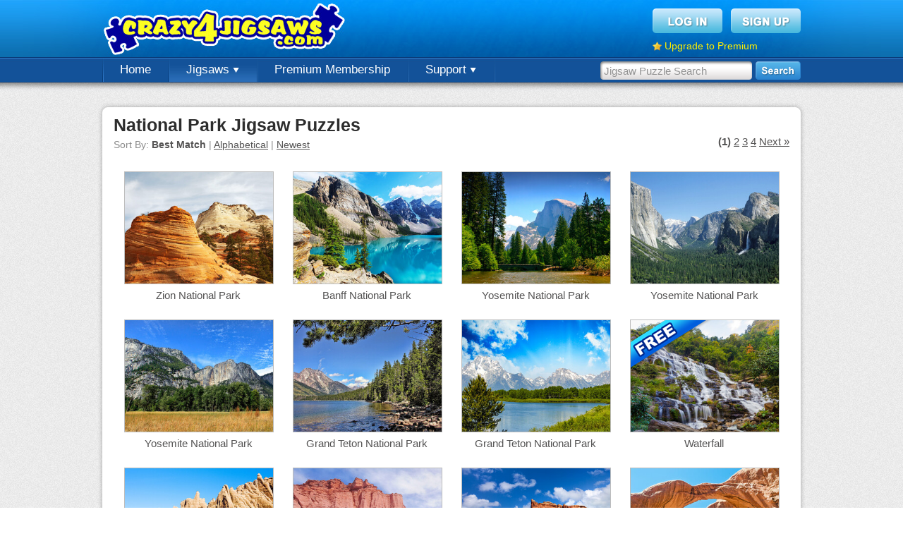

--- FILE ---
content_type: text/html; charset=UTF-8
request_url: https://www.crazy4jigsaws.com/search/?q=national+park
body_size: 3692
content:
<!DOCTYPE html PUBLIC "-//W3C//DTD XHTML 1.0 Transitional//EN" "http://www.w3.org/TR/xhtml1/DTD/xhtml1-transitional.dtd">
<html xmlns="http://www.w3.org/1999/xhtml">

<head>

	<base href="https://www.crazy4jigsaws.com/" />
		<meta http-equiv="Content-Type" content="text/html; charset=utf-8" />
	<title>National Park Jigsaw Puzzles - Crazy4Jigsaws.com</title>
	<meta name="description" content="Play thousands of online jigsaw puzzles for free. Choose from several different puzzle cuts ranging from 6 pieces to 1,008 pieces." />
	<meta name="keywords" content="online jigsaw puzzles, online jigsaws, online free jigsaw puzzles, online daily jigsaw puzzle" />
	<meta http-equiv="X-UA-Compatible" content="requiresActiveX=true" />
	<meta http-equiv="cache-control" content="no-cache">
<meta http-equiv="expires" content="0">
<meta http-equiv="pragma" content="no-cache">
	<link rel="Shortcut Icon" href="https://www.crazy4jigsaws.com/favicon.ico" />
	<link rel="alternate" type="application/rss+xml" href="https://www.crazy4jigsaws.com/apps/dailyjigsaw.xml" title="Crazy4Jigsaws.com Daily Puzzle Feed" />
	<link rel="alternate" type="application/rss+xml" href="https://www.crazy4jigsaws.com/blog/feed.xml" title="Website Updates Feed" />
	<link href="https://www.crazy4jigsaws.com/css/structure.css?v=1.1.45&v=1.1.45" rel="stylesheet" type="text/css" />
<link href="https://www.crazy4jigsaws.com/css/gallery.css?v=1.1.45" rel="stylesheet" type="text/css" />
<link href="https://www.crazy4jigsaws.com/css/new-gallery.css?v=1.1.45&v=1.1.45" rel="stylesheet" type="text/css" />
<script type="text/javascript" src="https://www.crazy4jigsaws.com/scripts/javascript/main.js?v=1.1.45&v=1.1.45"></script>
<script type="text/javascript" src="https://www.crazy4jigsaws.com/scripts/javascript/jquery.js?v=1.1.45&v=1.1.45"></script>
<script type="text/javascript" src="https://www.crazy4jigsaws.com/scripts/javascript/Lightbox-2.js?v=1.1.45&v=1.1.45"></script>
<script type="text/javascript" src="https://www.crazy4jigsaws.com/scripts/javascript/AnalyticsSplitTest.js?v=1.1.45&v=1.1.45"></script>
<script type="text/javascript" src="https://www.crazy4jigsaws.com/scripts/javascript/premium-lightbox.js?v=1.1.45&v=1.1.45"></script>



	<script async='async' src='https://www.googletagservices.com/tag/js/gpt.js'></script>
	<script>
		var googletag = googletag || {};
		googletag.cmd = googletag.cmd || [];
	</script>

	<script>
		googletag.cmd.push(function() {

			googletag.defineSlot('/1037910/Crazy4Jigsaws-Jigsaw-Top', [958, 90], 'div-gpt-ad-1549405949109-0').addService(googletag.pubads());
			googletag.defineSlot('/1037910/Crazy4Jigsaws-Gallery-Navigation', [193, 250], 'div-gpt-ad-1549477834815-0').addService(googletag.pubads());
			googletag.defineSlot('/1037910/Crazy4Jigsaws-Calendar', [958, 90], 'div-gpt-ad-1549477963993-0').addService(googletag.pubads());
			googletag.defineSlot('/1037910/Crazy4Jigsaws-Random', [958, 90], 'div-gpt-ad-1549478182070-0').addService(googletag.pubads());

			googletag.pubads().enableSingleRequest();
			googletag.pubads().setTargeting('Membership', ["Guest"]);
			googletag.pubads().setTargeting('getTrial', ["false"]);
			googletag.pubads().setTargeting('newsletter', ["false"]);
			googletag.enableServices();
		});
	</script>







	<script type="text/javascript">
		base = "https://www.crazy4jigsaws.com/";

			</script>


	
		<script type="text/javascript">
			var _gaq = _gaq || [];
			_gaq.push(['_setAccount', 'UA-8286484-1']);
			_gaq.push(['_trackPageview']);

			// Set the membership type
			_gaq.push(['_setCustomVar',
				1,
				'Membership',
				'Guest',
				3
			]);

			(function() {
				var ga = document.createElement('script');
				ga.type = 'text/javascript';
				ga.async = true;
				ga.src = ('https:' == document.location.protocol ? 'https://ssl' : 'http://www') + '.google-analytics.com/ga.js';
				var s = document.getElementsByTagName('script')[0];
				s.parentNode.insertBefore(ga, s);
			})();
		</script>

	
	<!-- Fuse -->
	<script async src="https://cdn.fuseplatform.net/publift/tags/2/1274/fuse.js"></script>


</head>

<body>

	
		<!--[if lte IE 6]>
  <script type="text/javascript">
  renderBrowserWarning();
  </script>
  <![endif]-->

		<!-- Begin header -->
		<div id="header" >

			<div class="background">

				<div class="content">

					<a href="https://www.crazy4jigsaws.com/" class="logo" title="Free online jigsaw puzzles"></a>
					
						<div class="topBox">
							<a href="login/"><img src="https://www.crazy4jigsaws.com/images/structure/login-btn.png" alt="Sign Up" /></a>
							<a href="signup/?source=top-navigation"><img src="https://www.crazy4jigsaws.com/images/structure/signup-btn.png" alt="Log In" /></a>
							<div class="clear"></div>
							<div style="margin-top: 10px; float: left;">
								<img src="https://www.crazy4jigsaws.com/images/icons/misc/star.png" style="float: left; margin-right: 4px; margin-top: 2px;" width="13" height="13" />
								<a style="color: #feef00; font-size: 14px;" href="premium/?source=top-upgrade-guest">Upgrade to Premium</a>
							</div>

						</div>

					
				</div>
			</div>

							<div class="navigation">

					<div class="search">
						<form method="get" action="search/">
							<input type="text" class="searchInput" name="q" id="searchInput" value="Jigsaw Puzzle Search" onfocus="enterSearchBox()" onblur="exitSearchBox()" autocomplete="off" />
							<input type="image" src="https://www.crazy4jigsaws.com/images/structure/search.png" alt="Search" style="float: left" />
						</form>
					</div>

					<!-- Begin navigation buttons -->
					<ul class="buttons">

						<!-- Home -->
						<li ><a href="">Home</a></li>

						<!-- Jigsaws -->
						<li class="selected"><a href="gallery/">Jigsaws <img src="https://www.crazy4jigsaws.com/images/structure/down-arrow.png" /></a>
							<ul>
								<li><a href="gallery/">Puzzle Gallery</a></li>
								<li><a href="calendar/">Jigsaw Calendar</a></li>
								<li><a href="random/">Random Puzzles</a></li>
								<li><a href="mystery/">Mystery Jigsaw</a></li>
								<li><a href="recent-comments/">Recent Comments</a></li>
							</ul>
						</li>

						
							<li><a href="premium/?source=top-navigation">Premium Membership</a></li>


						

						
						<!-- Support -->
						<li ><a href="contact/">Support <img src="https://www.crazy4jigsaws.com/images/structure/down-arrow.png" /></a>
							<ul>
								<li><a href="blog/">Blog</a></li>
								<li><a href="faq/">FAQs</a></li>
								<li><a href="contact/">Contact Us</a></li>
							</ul>
						</li>


					</ul>
					<!-- End navigation buttons -->
				
				<div style="display: none"><img src="https://www.crazy4jigsaws.com/images/structure/drop-down-background.png" /></div>

				</div>

		</div>
		<div id="headerShadow"></div>
		<!-- End header -->

		

		

		<!-- 71161633/C4J_crazy4jigsaws/search_hrec_1 --><div style="margin-top: 5px; margin-bottom: 15px;" data-fuse="21841611002"></div>
		<div class="centerContent">
			<div class="inner">
				<div class="content">
					
<h1 style="margin-bottom: 0px">National Park Jigsaw Puzzles</h1>


<div id="sort" style="margin-top: 5px">Sort By: <b>Best Match</b> | <a href="search/?q=national park&sort=alphabetical">Alphabetical</a> | <a href="search/?q=national park&sort=newest">Newest</a></div><div class="paging"><b>(1)</b> <a href="search/?q=national park&page=2&sort=best">2</a> <a href="search/?q=national park&page=3&sort=best">3</a> <a href="search/?q=national park&page=4&sort=best">4</a> <a href="search/?q=national park&page=2&sort=best">Next &raquo;</a> </div><div class="clear"></div><div class='galleryImage' >
  <a href="jigsaw/zion-national-park-online-puzzle/" title="Zion National Park" class="premiumLink">
    <img src="https://www.crazy4jigsaws.com/images/gallery/transparent.png" class="transparent" />
    <img src="https://static.crazy4jigsaws.com/public/jigsaw-images/gallery/539.jpg" class="premiumJigsawImage" />
  </a>

  <p>
    <a href="jigsaw/zion-national-park-online-puzzle/" title="Zion National Park" class="premiumLink">Zion National Park</a>
  </p>
<a href="jigsaw/zion-national-park-online-puzzle/" class="premiumLink"><div class="premium"></div></a>
</div>
<div class='galleryImage' >
  <a href="jigsaw/banff-national-park-jigsaw/" title="Banff National Park" class="premiumLink">
    <img src="https://www.crazy4jigsaws.com/images/gallery/transparent.png" class="transparent" />
    <img src="https://static.crazy4jigsaws.com/public/jigsaw-images/gallery/545.jpg" class="premiumJigsawImage" />
  </a>

  <p>
    <a href="jigsaw/banff-national-park-jigsaw/" title="Banff National Park" class="premiumLink">Banff National Park</a>
  </p>
<a href="jigsaw/banff-national-park-jigsaw/" class="premiumLink"><div class="premium"></div></a>
</div>
<div class='galleryImage' >
  <a href="jigsaw/yosemite-national-park-online-jigsaw-puzzle/" title="Yosemite National Park" class="premiumLink">
    <img src="https://www.crazy4jigsaws.com/images/gallery/transparent.png" class="transparent" />
    <img src="https://static.crazy4jigsaws.com/public/jigsaw-images/gallery/612.jpg" class="premiumJigsawImage" />
  </a>

  <p>
    <a href="jigsaw/yosemite-national-park-online-jigsaw-puzzle/" title="Yosemite National Park" class="premiumLink">Yosemite National Park</a>
  </p>
<a href="jigsaw/yosemite-national-park-online-jigsaw-puzzle/" class="premiumLink"><div class="premium"></div></a>
</div>
<div class='galleryImage' >
  <a href="jigsaw/yosemite-national-park-puzzle/" title="Yosemite National Park" class="premiumLink">
    <img src="https://www.crazy4jigsaws.com/images/gallery/transparent.png" class="transparent" />
    <img src="https://static.crazy4jigsaws.com/public/jigsaw-images/gallery/621.jpg" class="premiumJigsawImage" />
  </a>

  <p>
    <a href="jigsaw/yosemite-national-park-puzzle/" title="Yosemite National Park" class="premiumLink">Yosemite National Park</a>
  </p>
<a href="jigsaw/yosemite-national-park-puzzle/" class="premiumLink"><div class="premium"></div></a>
</div>
<div class='galleryImage' >
  <a href="jigsaw/yosemite-national-park-online-puzzle/" title="Yosemite National Park" class="premiumLink">
    <img src="https://www.crazy4jigsaws.com/images/gallery/transparent.png" class="transparent" />
    <img src="https://static.crazy4jigsaws.com/public/jigsaw-images/gallery/701.jpg" class="premiumJigsawImage" />
  </a>

  <p>
    <a href="jigsaw/yosemite-national-park-online-puzzle/" title="Yosemite National Park" class="premiumLink">Yosemite National Park</a>
  </p>
<a href="jigsaw/yosemite-national-park-online-puzzle/" class="premiumLink"><div class="premium"></div></a>
</div>
<div class='galleryImage' >
  <a href="jigsaw/grand-teton-national-park-online-jigsaw-puzzle/" title="Grand Teton National Park" class="premiumLink">
    <img src="https://www.crazy4jigsaws.com/images/gallery/transparent.png" class="transparent" />
    <img src="https://static.crazy4jigsaws.com/public/jigsaw-images/gallery/733.jpg" class="premiumJigsawImage" />
  </a>

  <p>
    <a href="jigsaw/grand-teton-national-park-online-jigsaw-puzzle/" title="Grand Teton National Park" class="premiumLink">Grand Teton National Park</a>
  </p>
<a href="jigsaw/grand-teton-national-park-online-jigsaw-puzzle/" class="premiumLink"><div class="premium"></div></a>
</div>
<div class='galleryImage' >
  <a href="jigsaw/grand-teton-national-park-jigsaw/" title="Grand Teton National Park" class="premiumLink">
    <img src="https://www.crazy4jigsaws.com/images/gallery/transparent.png" class="transparent" />
    <img src="https://static.crazy4jigsaws.com/public/jigsaw-images/gallery/749.jpg" class="premiumJigsawImage" />
  </a>

  <p>
    <a href="jigsaw/grand-teton-national-park-jigsaw/" title="Grand Teton National Park" class="premiumLink">Grand Teton National Park</a>
  </p>
<a href="jigsaw/grand-teton-national-park-jigsaw/" class="premiumLink"><div class="premium"></div></a>
</div>
<div class='galleryImage' >
  <a href="jigsaw/waterfall-jigsaw-puzzle/" title="Waterfall" class="">
    <img src="https://www.crazy4jigsaws.com/images/gallery/transparent.png" class="transparent" />
    <img src="https://static.crazy4jigsaws.com/public/jigsaw-images/gallery/9886.jpg" class="jigsawImage" />
  </a>

  <p>
    <a href="jigsaw/waterfall-jigsaw-puzzle/" title="Waterfall" class="">Waterfall</a>
  </p>
<a href="jigsaw/waterfall-jigsaw-puzzle/" class=""><div class="free"></div></a>
</div>
<div class='galleryImage' >
  <a href="jigsaw/road-in-utah-online-jigsaw/" title="Road in Utah" class="premiumLink">
    <img src="https://www.crazy4jigsaws.com/images/gallery/transparent.png" class="transparent" />
    <img src="https://static.crazy4jigsaws.com/public/jigsaw-images/gallery/3387.jpg" class="premiumJigsawImage" />
  </a>

  <p>
    <a href="jigsaw/road-in-utah-online-jigsaw/" title="Road in Utah" class="premiumLink">Road in Utah</a>
  </p>
<a href="jigsaw/road-in-utah-online-jigsaw/" class="premiumLink"><div class="premium"></div></a>
</div>
<div class='galleryImage' >
  <a href="jigsaw/red-rock-canyon-online-jigsaw-puzzle/" title="Red Rock Canyon" class="premiumLink">
    <img src="https://www.crazy4jigsaws.com/images/gallery/transparent.png" class="transparent" />
    <img src="https://static.crazy4jigsaws.com/public/jigsaw-images/gallery/3393.jpg" class="premiumJigsawImage" />
  </a>

  <p>
    <a href="jigsaw/red-rock-canyon-online-jigsaw-puzzle/" title="Red Rock Canyon" class="premiumLink">Red Rock Canyon</a>
  </p>
<a href="jigsaw/red-rock-canyon-online-jigsaw-puzzle/" class="premiumLink"><div class="premium"></div></a>
</div>
<div class='galleryImage' >
  <a href="jigsaw/courthouse-towers-puzzle/" title="Courthouse Towers" class="premiumLink">
    <img src="https://www.crazy4jigsaws.com/images/gallery/transparent.png" class="transparent" />
    <img src="https://static.crazy4jigsaws.com/public/jigsaw-images/gallery/3399.jpg" class="premiumJigsawImage" />
  </a>

  <p>
    <a href="jigsaw/courthouse-towers-puzzle/" title="Courthouse Towers" class="premiumLink">Courthouse Towers</a>
  </p>
<a href="jigsaw/courthouse-towers-puzzle/" class="premiumLink"><div class="premium"></div></a>
</div>
<div class='galleryImage' >
  <a href="jigsaw/double-arch-jigsaw/" title="Double Arch" class="premiumLink">
    <img src="https://www.crazy4jigsaws.com/images/gallery/transparent.png" class="transparent" />
    <img src="https://static.crazy4jigsaws.com/public/jigsaw-images/gallery/3409.jpg" class="premiumJigsawImage" />
  </a>

  <p>
    <a href="jigsaw/double-arch-jigsaw/" title="Double Arch" class="premiumLink">Double Arch</a>
  </p>
<a href="jigsaw/double-arch-jigsaw/" class="premiumLink"><div class="premium"></div></a>
</div>
<div class='galleryImage' >
  <a href="jigsaw/athabasca-falls-jigsaw/" title="Athabasca Falls" class="premiumLink">
    <img src="https://www.crazy4jigsaws.com/images/gallery/transparent.png" class="transparent" />
    <img src="https://static.crazy4jigsaws.com/public/jigsaw-images/gallery/4611.jpg" class="premiumJigsawImage" />
  </a>

  <p>
    <a href="jigsaw/athabasca-falls-jigsaw/" title="Athabasca Falls" class="premiumLink">Athabasca Falls</a>
  </p>
<a href="jigsaw/athabasca-falls-jigsaw/" class="premiumLink"><div class="premium"></div></a>
</div>
<div class='galleryImage' >
  <a href="jigsaw/turret-arch-jigsaw/" title="Turret Arch" class="premiumLink">
    <img src="https://www.crazy4jigsaws.com/images/gallery/transparent.png" class="transparent" />
    <img src="https://static.crazy4jigsaws.com/public/jigsaw-images/gallery/6657.jpg" class="premiumJigsawImage" />
  </a>

  <p>
    <a href="jigsaw/turret-arch-jigsaw/" title="Turret Arch" class="premiumLink">Turret Arch</a>
  </p>
<a href="jigsaw/turret-arch-jigsaw/" class="premiumLink"><div class="premium"></div></a>
</div>
<div class='galleryImage' >
  <a href="jigsaw/grand-loop-road-online-jigsaw-puzzle/" title="Grand Loop Road" class="premiumLink">
    <img src="https://www.crazy4jigsaws.com/images/gallery/transparent.png" class="transparent" />
    <img src="https://static.crazy4jigsaws.com/public/jigsaw-images/gallery/7063.jpg" class="premiumJigsawImage" />
  </a>

  <p>
    <a href="jigsaw/grand-loop-road-online-jigsaw-puzzle/" title="Grand Loop Road" class="premiumLink">Grand Loop Road</a>
  </p>
<a href="jigsaw/grand-loop-road-online-jigsaw-puzzle/" class="premiumLink"><div class="premium"></div></a>
</div>
<div class='galleryImage' >
  <a href="jigsaw/glacier-national-park-online-puzzle/" title="Glacier National Park" class="">
    <img src="https://www.crazy4jigsaws.com/images/gallery/transparent.png" class="transparent" />
    <img src="https://static.crazy4jigsaws.com/public/jigsaw-images/gallery/7285.jpg" class="jigsawImage" />
  </a>

  <p>
    <a href="jigsaw/glacier-national-park-online-puzzle/" title="Glacier National Park" class="">Glacier National Park</a>
  </p>
<a href="jigsaw/glacier-national-park-online-puzzle/" class=""><div class="free"></div></a>
</div>
<div class='galleryImage' >
  <a href="jigsaw/rocky-mountains-jigsaw-puzzle/" title="Rocky Mountains" class="premiumLink">
    <img src="https://www.crazy4jigsaws.com/images/gallery/transparent.png" class="transparent" />
    <img src="https://static.crazy4jigsaws.com/public/jigsaw-images/gallery/7349.jpg" class="premiumJigsawImage" />
  </a>

  <p>
    <a href="jigsaw/rocky-mountains-jigsaw-puzzle/" title="Rocky Mountains" class="premiumLink">Rocky Mountains</a>
  </p>
<a href="jigsaw/rocky-mountains-jigsaw-puzzle/" class="premiumLink"><div class="premium"></div></a>
</div>
<div class='galleryImage' >
  <a href="jigsaw/yosemite-online-jigsaw/" title="Yosemite" class="premiumLink">
    <img src="https://www.crazy4jigsaws.com/images/gallery/transparent.png" class="transparent" />
    <img src="https://static.crazy4jigsaws.com/public/jigsaw-images/gallery/7686.jpg" class="premiumJigsawImage" />
  </a>

  <p>
    <a href="jigsaw/yosemite-online-jigsaw/" title="Yosemite" class="premiumLink">Yosemite</a>
  </p>
<a href="jigsaw/yosemite-online-jigsaw/" class="premiumLink"><div class="premium"></div></a>
</div>
<div class='galleryImage' >
  <a href="jigsaw/misty-morning-online-jigsaw/" title="Misty Morning" class="premiumLink">
    <img src="https://www.crazy4jigsaws.com/images/gallery/transparent.png" class="transparent" />
    <img src="https://static.crazy4jigsaws.com/public/jigsaw-images/gallery/7938.jpg" class="premiumJigsawImage" />
  </a>

  <p>
    <a href="jigsaw/misty-morning-online-jigsaw/" title="Misty Morning" class="premiumLink">Misty Morning</a>
  </p>
<a href="jigsaw/misty-morning-online-jigsaw/" class="premiumLink"><div class="premium"></div></a>
</div>
<div class='galleryImage' >
  <a href="jigsaw/balanced-rock-jigsaw-puzzle/" title="Balanced Rock" class="premiumLink">
    <img src="https://www.crazy4jigsaws.com/images/gallery/transparent.png" class="transparent" />
    <img src="https://static.crazy4jigsaws.com/public/jigsaw-images/gallery/8936.jpg" class="premiumJigsawImage" />
  </a>

  <p>
    <a href="jigsaw/balanced-rock-jigsaw-puzzle/" title="Balanced Rock" class="premiumLink">Balanced Rock</a>
  </p>
<a href="jigsaw/balanced-rock-jigsaw-puzzle/" class="premiumLink"><div class="premium"></div></a>
</div>
<div class="clear"></div><div class="paging"><b>(1)</b> <a href="search/?q=national park&page=2&sort=best">2</a> <a href="search/?q=national park&page=3&sort=best">3</a> <a href="search/?q=national park&page=4&sort=best">4</a> <a href="search/?q=national park&page=2&sort=best">Next &raquo;</a> </div>





					<div class="clear"></div>
				</div>
			</div>
			<div class="footer"></div>
		</div>



		
			<div id="footerShadow"></div>
			<div id="footer">
				<div class="content">

					<div class="section">
						Jigsaw Puzzles
						<ul>
							<li><a href="daily/">Daily Jigsaw Puzzle</a></li>
							<li><a href="gallery/">Puzzle Gallery</a></li>
							<li><a href="calendar/">Jigsaw Calendar</a></li>
							<li><a href="random/">Random Puzzles</li>
							<li><a href="mystery/">Mystery Jigsaw</li>
							<li><a href="ecard/">Jigsaw eCards</a></li>
						</ul>
					</div>

					<div class="section">
						Membership
						<ul>
							<li><a href="signup/?source=bottom-navigation">Free Membership</a></li>
							<li><a href="premium/?source=bottom-navigation">Premium Membership</a></li>
							<li><a href="top-members/">Top Members</a></li>
							<li><a href="recent-comments/">Recent Comments</a></li>
							<li><a href="https://help.crazy4jigsaws.com/general/desktop-app/">Desktop App</a></li>
							<li><a href="jigsaw-bug/">Jigsaws for iOS and Android</a></li>
						</ul>
					</div>

					<div class="section">
						Legal
						<ul>
							<li><a href="privacy/">Privacy Policy</a></li>
							<li><a href="terms/">Terms of Service</a></li>
						</ul>
					</div>

					<div class="section">
						Support
						<ul>
							<li><a href="contact/">Contact Us</a></li>
							<li><a href="faq/">FAQs</a></li>
						</ul>
					</div>

					<div class="section">
						Follow Us
						<ul>
							<li><a href="blog/">Blog</a></li>
						</ul>
					</div>

					<div class="clear"></div>

					<div class="copyright">
						Copyright &copy; 2006 - 2026 Crazy4Jigsaws
					</div>

					<div class="clear"></div>
				</div>
			</div>

		

	
	
</body>

</html>

--- FILE ---
content_type: text/html; charset=utf-8
request_url: https://www.google.com/recaptcha/api2/aframe
body_size: 267
content:
<!DOCTYPE HTML><html><head><meta http-equiv="content-type" content="text/html; charset=UTF-8"></head><body><script nonce="ZwYpqbKd7blBwN0aUv50aA">/** Anti-fraud and anti-abuse applications only. See google.com/recaptcha */ try{var clients={'sodar':'https://pagead2.googlesyndication.com/pagead/sodar?'};window.addEventListener("message",function(a){try{if(a.source===window.parent){var b=JSON.parse(a.data);var c=clients[b['id']];if(c){var d=document.createElement('img');d.src=c+b['params']+'&rc='+(localStorage.getItem("rc::a")?sessionStorage.getItem("rc::b"):"");window.document.body.appendChild(d);sessionStorage.setItem("rc::e",parseInt(sessionStorage.getItem("rc::e")||0)+1);localStorage.setItem("rc::h",'1769091604420');}}}catch(b){}});window.parent.postMessage("_grecaptcha_ready", "*");}catch(b){}</script></body></html>

--- FILE ---
content_type: text/plain
request_url: https://rtb.openx.net/openrtbb/prebidjs
body_size: -84
content:
{"id":"39e40cc1-b3de-4f35-802c-0a7c3e49e718","nbr":0}